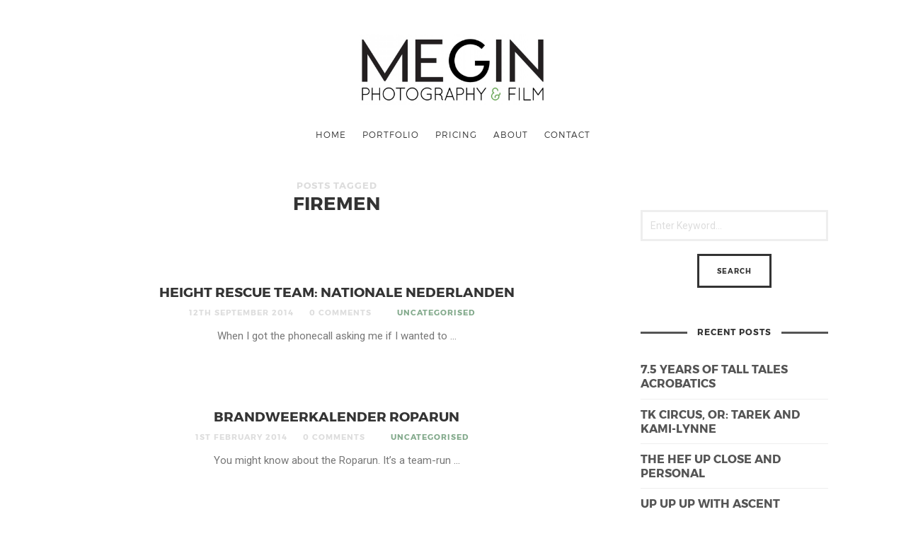

--- FILE ---
content_type: text/html; charset=UTF-8
request_url: https://www.meginzondervan.nl/tag/firemen/
body_size: 6514
content:
<!doctype html>

<html lang="en-GB" class=" no-fluidbox">
<head>
	<meta charset="UTF-8">
	<meta name="viewport" content="width=device-width, initial-scale=1">
				<title>firemen &#8211; Megin Zondervan Photography</title>
<meta name='robots' content='max-image-preview:large' />
<link rel='dns-prefetch' href='//fonts.googleapis.com' />
<link rel="alternate" type="application/rss+xml" title="Megin Zondervan Photography &raquo; Feed" href="https://www.meginzondervan.nl/feed/" />
<link rel="alternate" type="application/rss+xml" title="Megin Zondervan Photography &raquo; Comments Feed" href="https://www.meginzondervan.nl/comments/feed/" />
<link rel="alternate" type="application/rss+xml" title="Megin Zondervan Photography &raquo; firemen Tag Feed" href="https://www.meginzondervan.nl/tag/firemen/feed/" />
<script type="text/javascript">
/* <![CDATA[ */
window._wpemojiSettings = {"baseUrl":"https:\/\/s.w.org\/images\/core\/emoji\/15.0.3\/72x72\/","ext":".png","svgUrl":"https:\/\/s.w.org\/images\/core\/emoji\/15.0.3\/svg\/","svgExt":".svg","source":{"concatemoji":"https:\/\/www.meginzondervan.nl\/wp-includes\/js\/wp-emoji-release.min.js?ver=6.5.7"}};
/*! This file is auto-generated */
!function(i,n){var o,s,e;function c(e){try{var t={supportTests:e,timestamp:(new Date).valueOf()};sessionStorage.setItem(o,JSON.stringify(t))}catch(e){}}function p(e,t,n){e.clearRect(0,0,e.canvas.width,e.canvas.height),e.fillText(t,0,0);var t=new Uint32Array(e.getImageData(0,0,e.canvas.width,e.canvas.height).data),r=(e.clearRect(0,0,e.canvas.width,e.canvas.height),e.fillText(n,0,0),new Uint32Array(e.getImageData(0,0,e.canvas.width,e.canvas.height).data));return t.every(function(e,t){return e===r[t]})}function u(e,t,n){switch(t){case"flag":return n(e,"\ud83c\udff3\ufe0f\u200d\u26a7\ufe0f","\ud83c\udff3\ufe0f\u200b\u26a7\ufe0f")?!1:!n(e,"\ud83c\uddfa\ud83c\uddf3","\ud83c\uddfa\u200b\ud83c\uddf3")&&!n(e,"\ud83c\udff4\udb40\udc67\udb40\udc62\udb40\udc65\udb40\udc6e\udb40\udc67\udb40\udc7f","\ud83c\udff4\u200b\udb40\udc67\u200b\udb40\udc62\u200b\udb40\udc65\u200b\udb40\udc6e\u200b\udb40\udc67\u200b\udb40\udc7f");case"emoji":return!n(e,"\ud83d\udc26\u200d\u2b1b","\ud83d\udc26\u200b\u2b1b")}return!1}function f(e,t,n){var r="undefined"!=typeof WorkerGlobalScope&&self instanceof WorkerGlobalScope?new OffscreenCanvas(300,150):i.createElement("canvas"),a=r.getContext("2d",{willReadFrequently:!0}),o=(a.textBaseline="top",a.font="600 32px Arial",{});return e.forEach(function(e){o[e]=t(a,e,n)}),o}function t(e){var t=i.createElement("script");t.src=e,t.defer=!0,i.head.appendChild(t)}"undefined"!=typeof Promise&&(o="wpEmojiSettingsSupports",s=["flag","emoji"],n.supports={everything:!0,everythingExceptFlag:!0},e=new Promise(function(e){i.addEventListener("DOMContentLoaded",e,{once:!0})}),new Promise(function(t){var n=function(){try{var e=JSON.parse(sessionStorage.getItem(o));if("object"==typeof e&&"number"==typeof e.timestamp&&(new Date).valueOf()<e.timestamp+604800&&"object"==typeof e.supportTests)return e.supportTests}catch(e){}return null}();if(!n){if("undefined"!=typeof Worker&&"undefined"!=typeof OffscreenCanvas&&"undefined"!=typeof URL&&URL.createObjectURL&&"undefined"!=typeof Blob)try{var e="postMessage("+f.toString()+"("+[JSON.stringify(s),u.toString(),p.toString()].join(",")+"));",r=new Blob([e],{type:"text/javascript"}),a=new Worker(URL.createObjectURL(r),{name:"wpTestEmojiSupports"});return void(a.onmessage=function(e){c(n=e.data),a.terminate(),t(n)})}catch(e){}c(n=f(s,u,p))}t(n)}).then(function(e){for(var t in e)n.supports[t]=e[t],n.supports.everything=n.supports.everything&&n.supports[t],"flag"!==t&&(n.supports.everythingExceptFlag=n.supports.everythingExceptFlag&&n.supports[t]);n.supports.everythingExceptFlag=n.supports.everythingExceptFlag&&!n.supports.flag,n.DOMReady=!1,n.readyCallback=function(){n.DOMReady=!0}}).then(function(){return e}).then(function(){var e;n.supports.everything||(n.readyCallback(),(e=n.source||{}).concatemoji?t(e.concatemoji):e.wpemoji&&e.twemoji&&(t(e.twemoji),t(e.wpemoji)))}))}((window,document),window._wpemojiSettings);
/* ]]> */
</script>
<style id='wp-emoji-styles-inline-css' type='text/css'>

	img.wp-smiley, img.emoji {
		display: inline !important;
		border: none !important;
		box-shadow: none !important;
		height: 1em !important;
		width: 1em !important;
		margin: 0 0.07em !important;
		vertical-align: -0.1em !important;
		background: none !important;
		padding: 0 !important;
	}
</style>
<link rel='stylesheet' id='roboto-css' href='//fonts.googleapis.com/css?family=Roboto:400,400italic,700,700italic' type='text/css' media='all' />
<link rel='stylesheet' id='montserrat-css' href='https://usercontent.one/wp/www.meginzondervan.nl/wp-content/themes/photographer-wp/css/fonts/montserrat/montserrat.css' type='text/css' media='all' />
<link rel='stylesheet' id='bootstrap-css' href='https://usercontent.one/wp/www.meginzondervan.nl/wp-content/themes/photographer-wp/css/bootstrap.min.css' type='text/css' media='all' />
<link rel='stylesheet' id='fontello-css' href='https://usercontent.one/wp/www.meginzondervan.nl/wp-content/themes/photographer-wp/css/fonts/fontello/css/fontello.css' type='text/css' media='all' />
<link rel='stylesheet' id='uniform-css' href='https://usercontent.one/wp/www.meginzondervan.nl/wp-content/themes/photographer-wp/js/jquery.uniform/uniform.default.css' type='text/css' media='all' />
<link rel='stylesheet' id='fluidbox-css' href='https://usercontent.one/wp/www.meginzondervan.nl/wp-content/themes/photographer-wp/js/jquery.fluidbox/fluidbox.css' type='text/css' media='all' />
<link rel='stylesheet' id='owl-carousel-css' href='https://usercontent.one/wp/www.meginzondervan.nl/wp-content/themes/photographer-wp/js/owl-carousel/owl.carousel.css' type='text/css' media='all' />
<link rel='stylesheet' id='photoswipe-css' href='https://usercontent.one/wp/www.meginzondervan.nl/wp-content/themes/photographer-wp/js/photo-swipe/photoswipe.css' type='text/css' media='all' />
<link rel='stylesheet' id='photoswipe-default-skin-css' href='https://usercontent.one/wp/www.meginzondervan.nl/wp-content/themes/photographer-wp/js/photo-swipe/default-skin/default-skin.css' type='text/css' media='all' />
<link rel='stylesheet' id='magnific-popup-css' href='https://usercontent.one/wp/www.meginzondervan.nl/wp-content/themes/photographer-wp/js/jquery.magnific-popup/magnific-popup.css' type='text/css' media='all' />
<link rel='stylesheet' id='slippry-css' href='https://usercontent.one/wp/www.meginzondervan.nl/wp-content/themes/photographer-wp/js/slippry/slippry.css' type='text/css' media='all' />
<link rel='stylesheet' id='main-css' href='https://usercontent.one/wp/www.meginzondervan.nl/wp-content/themes/photographer-wp/css/main.css' type='text/css' media='all' />
<link rel='stylesheet' id='768-css' href='https://usercontent.one/wp/www.meginzondervan.nl/wp-content/themes/photographer-wp/css/768.css' type='text/css' media='all' />
<link rel='stylesheet' id='992-css' href='https://usercontent.one/wp/www.meginzondervan.nl/wp-content/themes/photographer-wp/css/992.css' type='text/css' media='all' />
<link rel='stylesheet' id='wp-fix-css' href='https://usercontent.one/wp/www.meginzondervan.nl/wp-content/themes/photographer-wp/css/wp-fix.css' type='text/css' media='all' />
<link rel='stylesheet' id='theme-style-css' href='https://usercontent.one/wp/www.meginzondervan.nl/wp-content/themes/photographer-wp/style.css' type='text/css' media='all' />
<script type="text/javascript" src="https://www.meginzondervan.nl/wp-includes/js/jquery/jquery.min.js?ver=3.7.1" id="jquery-core-js"></script>
<script type="text/javascript" src="https://www.meginzondervan.nl/wp-includes/js/jquery/jquery-migrate.min.js?ver=3.4.1" id="jquery-migrate-js"></script>
<script type="text/javascript" id="fullworks-anti-spam-front-logged-out-js-extra">
/* <![CDATA[ */
var FullworksAntiSpamFELO = {"form_selectors":"#commentform, #comments-form,.comment-form, .wpd_comm_form","ajax_url":"https:\/\/www.meginzondervan.nl\/wp-admin\/admin-ajax.php"};
/* ]]> */
</script>
<script type="text/javascript" src="https://usercontent.one/wp/www.meginzondervan.nl/wp-content/plugins/fullworks-anti-spam/frontend/js/frontend.js?ver=2.6.1.851" id="fullworks-anti-spam-front-logged-out-js"></script>
<script type="text/javascript" src="https://usercontent.one/wp/www.meginzondervan.nl/wp-content/themes/photographer-wp/js/modernizr.min.js" id="modernizr-js"></script>
<link rel="https://api.w.org/" href="https://www.meginzondervan.nl/wp-json/" /><link rel="alternate" type="application/json" href="https://www.meginzondervan.nl/wp-json/wp/v2/tags/49" /><link rel="EditURI" type="application/rsd+xml" title="RSD" href="https://www.meginzondervan.nl/xmlrpc.php?rsd" />
<meta name="generator" content="WordPress 6.5.7" />
<style>[class*=" icon-oc-"],[class^=icon-oc-]{speak:none;font-style:normal;font-weight:400;font-variant:normal;text-transform:none;line-height:1;-webkit-font-smoothing:antialiased;-moz-osx-font-smoothing:grayscale}.icon-oc-one-com-white-32px-fill:before{content:"901"}.icon-oc-one-com:before{content:"900"}#one-com-icon,.toplevel_page_onecom-wp .wp-menu-image{speak:none;display:flex;align-items:center;justify-content:center;text-transform:none;line-height:1;-webkit-font-smoothing:antialiased;-moz-osx-font-smoothing:grayscale}.onecom-wp-admin-bar-item>a,.toplevel_page_onecom-wp>.wp-menu-name{font-size:16px;font-weight:400;line-height:1}.toplevel_page_onecom-wp>.wp-menu-name img{width:69px;height:9px;}.wp-submenu-wrap.wp-submenu>.wp-submenu-head>img{width:88px;height:auto}.onecom-wp-admin-bar-item>a img{height:7px!important}.onecom-wp-admin-bar-item>a img,.toplevel_page_onecom-wp>.wp-menu-name img{opacity:.8}.onecom-wp-admin-bar-item.hover>a img,.toplevel_page_onecom-wp.wp-has-current-submenu>.wp-menu-name img,li.opensub>a.toplevel_page_onecom-wp>.wp-menu-name img{opacity:1}#one-com-icon:before,.onecom-wp-admin-bar-item>a:before,.toplevel_page_onecom-wp>.wp-menu-image:before{content:'';position:static!important;background-color:rgba(240,245,250,.4);border-radius:102px;width:18px;height:18px;padding:0!important}.onecom-wp-admin-bar-item>a:before{width:14px;height:14px}.onecom-wp-admin-bar-item.hover>a:before,.toplevel_page_onecom-wp.opensub>a>.wp-menu-image:before,.toplevel_page_onecom-wp.wp-has-current-submenu>.wp-menu-image:before{background-color:#76b82a}.onecom-wp-admin-bar-item>a{display:inline-flex!important;align-items:center;justify-content:center}#one-com-logo-wrapper{font-size:4em}#one-com-icon{vertical-align:middle}.imagify-welcome{display:none !important;}</style>
<!-- Link Color -->
<style type="text/css">a { color: #83aa8c; }</style>
			
<!-- Link Hover Color -->
<style type="text/css">a:hover, .nav-menu ul li a:hover { color: #83aa8c; }</style>
			
<!--[if lt IE 9]>
	<script src="https://usercontent.one/wp/www.meginzondervan.nl/wp-content/themes/photographer-wp/js/ie.js"></script>
<![endif]-->
		<style type="text/css">
.owl-carousel {
    max-height: 1000;
    margin-left: auto;
    margin-right: auto;
}
</style>
<link rel="icon" href="https://usercontent.one/wp/www.meginzondervan.nl/wp-content/uploads/2016/03/cropped-Logo_Megin_2016_Square-1-32x32.jpg" sizes="32x32" />
<link rel="icon" href="https://usercontent.one/wp/www.meginzondervan.nl/wp-content/uploads/2016/03/cropped-Logo_Megin_2016_Square-1-192x192.jpg" sizes="192x192" />
<link rel="apple-touch-icon" href="https://usercontent.one/wp/www.meginzondervan.nl/wp-content/uploads/2016/03/cropped-Logo_Megin_2016_Square-1-180x180.jpg" />
<meta name="msapplication-TileImage" content="https://usercontent.one/wp/www.meginzondervan.nl/wp-content/uploads/2016/03/cropped-Logo_Megin_2016_Square-1-270x270.jpg" />
</head>

<body class="archive tag tag-firemen tag-49">
    <div id="page" class="hfeed site">
        <header id="masthead" class="site-header" role="banner">
			<div class="site-logo">
											<h1 class="site-title">
								<a href="https://www.meginzondervan.nl/" rel="home">
									<img alt="Megin Zondervan Photography" src="http://www.meginzondervan.nl/wp-content/uploads/2016/03/Logo_Megin_2016_1000pxWEB-850x320.jpg">
								</a>
							</h1>
									</div>
			
			<nav id="primary-navigation" class="site-navigation primary-navigation" role="navigation">
				
				<a class="menu-toggle"><span class="lines"></span></a>
				
				<div class="nav-menu">
					<ul id="nav" class="menu-custom"><li id="menu-item-202" class="menu-item menu-item-type-custom menu-item-object-custom menu-item-home menu-item-202"><a href="http://www.meginzondervan.nl">Home</a></li>
<li id="menu-item-209" class="menu-item menu-item-type-post_type menu-item-object-page menu-item-has-children menu-item-209"><a href="https://www.meginzondervan.nl/portfolio/">Portfolio</a>
<ul class="sub-menu">
	<li id="menu-item-4151" class="menu-item menu-item-type-post_type menu-item-object-portfolio menu-item-4151"><a href="https://www.meginzondervan.nl/portfolio/firefighters/">Firefighters</a></li>
	<li id="menu-item-3778" class="menu-item menu-item-type-post_type menu-item-object-portfolio menu-item-3778"><a href="https://www.meginzondervan.nl/portfolio/rescue-emergency/">Rescue &#038; Emergency</a></li>
	<li id="menu-item-935" class="menu-item menu-item-type-post_type menu-item-object-portfolio menu-item-935"><a href="https://www.meginzondervan.nl/portfolio/portrait/">Portrait</a></li>
	<li id="menu-item-2940" class="menu-item menu-item-type-post_type menu-item-object-portfolio menu-item-2940"><a href="https://www.meginzondervan.nl/portfolio/events/">Events</a></li>
</ul>
</li>
<li id="menu-item-3712" class="menu-item menu-item-type-post_type menu-item-object-page menu-item-3712"><a href="https://www.meginzondervan.nl/pricing/">Pricing</a></li>
<li id="menu-item-206" class="menu-item menu-item-type-post_type menu-item-object-page menu-item-206"><a href="https://www.meginzondervan.nl/about-2/">About</a></li>
<li id="menu-item-27" class="menu-item menu-item-type-post_type menu-item-object-page menu-item-27"><a href="https://www.meginzondervan.nl/contact/">Contact</a></li>
</ul>									</div>
			</nav>
        </header>
<div id="main" class="site-main">
	<div class="layout-medium">
		<div id="primary" class="content-area with-sidebar">
			<div id="content" class="site-content" role="main">
							<header class="entry-header">
				<h1 class="entry-title"><i>Posts Tagged</i> <span class="cat-title">firemen</span></h1>
			</header>
						
				<div class="blog-simple">
														<article id="post-1266" class="post-1266 post type-post status-publish format-standard hentry category-uncategorised tag-building tag-drill tag-firemen tag-height tag-heightspecialist tag-nationalenederlanden tag-photographer tag-photography tag-rescue">
										<header class="entry-header">
											<h1 class="entry-title">
												<a href="https://www.meginzondervan.nl/height-rescue-team-nationale-nederlanden/">Height Rescue Team: Nationale Nederlanden</a>
											</h1>
											
											<div class="entry-meta">
												<span class="vcard author post-author">
													<span class="fn">Megin</span>
												</span>
												<span class="entry-date post-date updated">
													<time class="entry-date" datetime="2014-09-12T09:05:23+00:00">
														12th September 2014													</time>
												</span>
												<span class="comment-link">
													<a href="https://www.meginzondervan.nl/height-rescue-team-nationale-nederlanden/#respond">0 Comments</a>												</span>
												<span class="cat-links">
													<a href="https://www.meginzondervan.nl/category/uncategorised/" rel="category tag">Uncategorised</a>												</span>
											</div>
											
											<p>
												When I got the phonecall asking me if I wanted to ...											</p>
										</header>
									</article>
																	<article id="post-1280" class="post-1280 post type-post status-publish format-standard hentry category-uncategorised tag-fire tag-firebrigade tag-fireman tag-firemen tag-foam tag-photo tag-photographer tag-photography tag-snow tag-uniform">
										<header class="entry-header">
											<h1 class="entry-title">
												<a href="https://www.meginzondervan.nl/brandweerkalender-roparun/">Brandweerkalender Roparun</a>
											</h1>
											
											<div class="entry-meta">
												<span class="vcard author post-author">
													<span class="fn">Megin</span>
												</span>
												<span class="entry-date post-date updated">
													<time class="entry-date" datetime="2014-02-01T15:49:41+00:00">
														1st February 2014													</time>
												</span>
												<span class="comment-link">
													<a href="https://www.meginzondervan.nl/brandweerkalender-roparun/#respond">0 Comments</a>												</span>
												<span class="cat-links">
													<a href="https://www.meginzondervan.nl/category/uncategorised/" rel="category tag">Uncategorised</a>												</span>
											</div>
											
											<p>
												You might know about the Roparun. It’s a team-run ...											</p>
										</header>
									</article>
													
									</div>
			</div>
		</div>
		
		<div id="secondary" class="widget-area sidebar" role="complementary">
	<aside id="search-2" class="widget widget_search"><form role="search" id="searchform" class="search-form" method="get" action="https://www.meginzondervan.nl/">
	<label>
		<span class="screen-reader-text">Search for:</span>
		
		<input type="search" id="s" name="s" class="search-field" required="required" placeholder="Enter Keyword...">
	</label>
	
	<input type="submit" id="searchsubmit" class="search-submit" value="Search">
</form></aside>
		<aside id="recent-posts-2" class="widget widget_recent_entries">
		<h3 class="widget-title"><span>Recent Posts</span></h3>
		<ul>
											<li>
					<a href="https://www.meginzondervan.nl/7-5-years-of-tall-tales-acrobatics/">7.5 years of Tall Tales Acrobatics</a>
									</li>
											<li>
					<a href="https://www.meginzondervan.nl/tk-circus-or-tarek-and-kami-lynne/">TK Circus, or: Tarek and Kami-Lynne</a>
									</li>
											<li>
					<a href="https://www.meginzondervan.nl/the-hef-up-close-and-personal/">The Hef up close and personal</a>
									</li>
											<li>
					<a href="https://www.meginzondervan.nl/up-up-up-with-ascent/">UP UP UP WITH ASCENT</a>
									</li>
											<li>
					<a href="https://www.meginzondervan.nl/erasmusbrug/">Erasmusbrug vs Height Rescue Team</a>
									</li>
					</ul>

		</aside><aside id="custom_html-3" class="widget_text widget widget_custom_html"><div class="textwidget custom-html-widget">[instagram-feed]</div></aside><aside id="archives-2" class="widget widget_archive"><h3 class="widget-title"><span>Archives</span></h3>		<label class="screen-reader-text" for="archives-dropdown-2">Archives</label>
		<select id="archives-dropdown-2" name="archive-dropdown">
			
			<option value="">Select Month</option>
				<option value='https://www.meginzondervan.nl/2020/05/'> May 2020 </option>
	<option value='https://www.meginzondervan.nl/2020/04/'> April 2020 </option>
	<option value='https://www.meginzondervan.nl/2018/05/'> May 2018 </option>
	<option value='https://www.meginzondervan.nl/2014/09/'> September 2014 </option>
	<option value='https://www.meginzondervan.nl/2014/02/'> February 2014 </option>
	<option value='https://www.meginzondervan.nl/2013/08/'> August 2013 </option>

		</select>

			<script type="text/javascript">
/* <![CDATA[ */

(function() {
	var dropdown = document.getElementById( "archives-dropdown-2" );
	function onSelectChange() {
		if ( dropdown.options[ dropdown.selectedIndex ].value !== '' ) {
			document.location.href = this.options[ this.selectedIndex ].value;
		}
	}
	dropdown.onchange = onSelectChange;
})();

/* ]]> */
</script>
</aside><aside id="categories-2" class="widget widget_categories"><h3 class="widget-title"><span>Categories</span></h3>
			<ul>
					<li class="cat-item cat-item-8"><a href="https://www.meginzondervan.nl/category/black-white/">Black &amp; White</a>
</li>
	<li class="cat-item cat-item-18"><a href="https://www.meginzondervan.nl/category/meginsblog/">Blog</a>
</li>
	<li class="cat-item cat-item-360"><a href="https://www.meginzondervan.nl/category/circus/">Circus</a>
</li>
	<li class="cat-item cat-item-352"><a href="https://www.meginzondervan.nl/category/documentary/">Documentary</a>
</li>
	<li class="cat-item cat-item-1"><a href="https://www.meginzondervan.nl/category/uncategorised/">Uncategorised</a>
</li>
			</ul>

			</aside></div>	</div>
</div>

		<!-- Root element of PhotoSwipe. Must have class pswp. -->
		<div class="pswp" tabindex="-1" role="dialog" aria-hidden="true">
			<div class="pswp__bg"></div>
			<div class="pswp__scroll-wrap">
				<div class="pswp__container">
					<div class="pswp__item"></div>
					<div class="pswp__item"></div>
					<div class="pswp__item"></div>
				</div>
				<div class="pswp__ui pswp__ui--hidden">
					<div class="pswp__top-bar">
						<div class="pswp__counter"></div>
						<button class="pswp__button pswp__button--close" title="Close (Esc)"></button>
						<button class="pswp__button pswp__button--share" title="Share"></button>
						<button class="pswp__button pswp__button--fs" title="Toggle fullscreen"></button>
						<button class="pswp__button pswp__button--zoom" title="Zoom in/out"></button>
						<div class="pswp__preloader">
							<div class="pswp__preloader__icn">
								<div class="pswp__preloader__cut">
									<div class="pswp__preloader__donut"></div>
								</div>
							</div>
						</div>
					</div>
					<div class="pswp__share-modal pswp__share-modal--hidden pswp__single-tap">
						<div class="pswp__share-tooltip"></div>
					</div>
					<button class="pswp__button pswp__button--arrow--left" title="Previous (arrow left)"></button>
					<button class="pswp__button pswp__button--arrow--right" title="Next (arrow right)"></button>
					<div class="pswp__caption">
						<div class="pswp__caption__center"></div>
					</div>
				</div>
			</div>
		</div>
		<!-- Root element of PhotoSwipe -->
		
		
		<footer id="colophon" class="site-footer" role="contentinfo">
			<div class="layout-medium">
                <div class="footer-social">
					<span style="display: none;">Social</span>			<div class="textwidget"><ul class="social">
<li><a target="_blank" class="facebook" href="https://www.facebook.com/meginzondervanphotography" rel="noopener"></a></li>
<li><a target="_blank" class="twitter" href="https://twitter.com/meginzondervan" rel="noopener"></a></li>
<li><a target="_blank" class="instagram" href="http://instagram.com/meginzondervan" rel="noopener"></a></li>
</ul></div>
		                </div>
				
				<div class="site-info">
					<p>
						All images are by Megin Zondervan					</p>
				</div>
			</div>
		</footer>
	</div>
    
	
	
<script type="text/javascript" src="https://usercontent.one/wp/www.meginzondervan.nl/wp-content/themes/photographer-wp/js/fastclick.js" id="fastclick-js"></script>
<script type="text/javascript" src="https://usercontent.one/wp/www.meginzondervan.nl/wp-content/themes/photographer-wp/js/jquery.fitvids.js" id="fitvids-js"></script>
<script type="text/javascript" src="https://usercontent.one/wp/www.meginzondervan.nl/wp-content/themes/photographer-wp/js/jquery.validate.min.js" id="validate-js"></script>
<script type="text/javascript" src="https://usercontent.one/wp/www.meginzondervan.nl/wp-content/themes/photographer-wp/js/jquery.uniform/jquery.uniform.min.js" id="uniform-js"></script>
<script type="text/javascript" src="https://www.meginzondervan.nl/wp-includes/js/imagesloaded.min.js?ver=5.0.0" id="imagesloaded-js"></script>
<script type="text/javascript" src="https://usercontent.one/wp/www.meginzondervan.nl/wp-content/themes/photographer-wp/js/jquery.fluidbox/jquery.fluidbox.min.js" id="fluidbox-js"></script>
<script type="text/javascript" src="https://usercontent.one/wp/www.meginzondervan.nl/wp-content/themes/photographer-wp/js/owl-carousel/owl.carousel.min.js" id="owl-carousel-js"></script>
<script type="text/javascript" src="https://usercontent.one/wp/www.meginzondervan.nl/wp-content/themes/photographer-wp/js/socialstream.jquery.js" id="socialstream-js"></script>
<script type="text/javascript" src="https://usercontent.one/wp/www.meginzondervan.nl/wp-content/themes/photographer-wp/js/jquery.collagePlus/jquery.collagePlus.min.js" id="collageplus-js"></script>
<script type="text/javascript" src="https://usercontent.one/wp/www.meginzondervan.nl/wp-content/themes/photographer-wp/js/photo-swipe/photoswipe.min.js" id="photoswipe-js"></script>
<script type="text/javascript" src="https://usercontent.one/wp/www.meginzondervan.nl/wp-content/themes/photographer-wp/js/photo-swipe/photoswipe-ui-default.min.js" id="photoswipe-ui-default-js"></script>
<script type="text/javascript" src="https://usercontent.one/wp/www.meginzondervan.nl/wp-content/themes/photographer-wp/js/photo-swipe/photoswipe-run.js" id="photoswipe-run-js"></script>
<script type="text/javascript" src="https://usercontent.one/wp/www.meginzondervan.nl/wp-content/themes/photographer-wp/js/jquery.gridrotator.js" id="gridrotator-js"></script>
<script type="text/javascript" src="https://usercontent.one/wp/www.meginzondervan.nl/wp-content/themes/photographer-wp/js/slippry/slippry.min.js" id="slippry-js"></script>
<script type="text/javascript" src="https://usercontent.one/wp/www.meginzondervan.nl/wp-content/themes/photographer-wp/js/jquery.magnific-popup/jquery.magnific-popup.min.js" id="magnific-popup-js"></script>
<script type="text/javascript" src="https://www.meginzondervan.nl/wp-includes/js/masonry.min.js?ver=4.2.2" id="masonry-js"></script>
<script type="text/javascript" src="https://www.meginzondervan.nl/wp-includes/js/jquery/jquery.masonry.min.js?ver=3.1.2b" id="jquery-masonry-js"></script>
<script type="text/javascript" src="https://usercontent.one/wp/www.meginzondervan.nl/wp-content/themes/photographer-wp/js/view.min.js?auto" id="view-js"></script>
<script type="text/javascript" src="https://usercontent.one/wp/www.meginzondervan.nl/wp-content/themes/photographer-wp/js/main.js" id="main-js"></script>
<script type="text/javascript" src="https://usercontent.one/wp/www.meginzondervan.nl/wp-content/themes/photographer-wp/js/wp-fix.js" id="wp-fix-js"></script>
<script id="ocvars">var ocSiteMeta = {plugins: {"a3e4aa5d9179da09d8af9b6802f861a8": 1,"2c9812363c3c947e61f043af3c9852d0": 1,"b904efd4c2b650207df23db3e5b40c86": 1,"a3fe9dc9824eccbd72b7e5263258ab2c": 1}}</script></body>
</html>